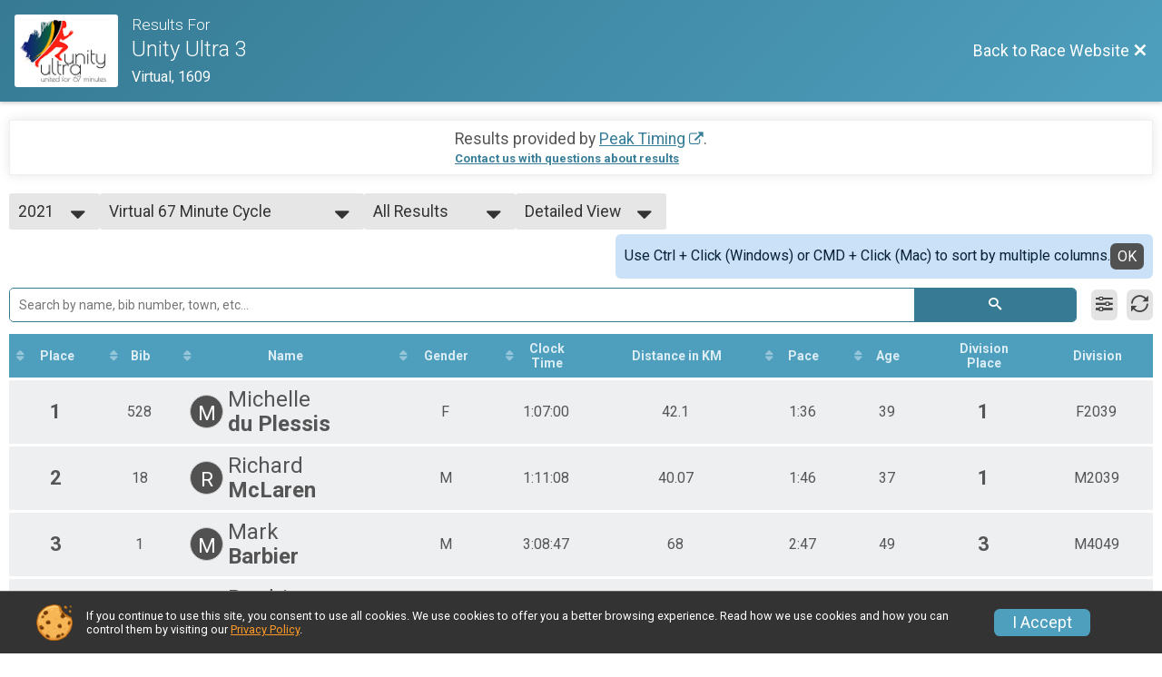

--- FILE ---
content_type: text/html; charset=utf-8
request_url: https://www.google.com/recaptcha/api2/anchor?ar=1&k=6LcdnRATAAAAAA4C48ibTO2oi9ikfu_Avc1VfsZP&co=aHR0cHM6Ly9ydW5zY29yZS5ydW5zaWdudXAuY29tOjQ0Mw..&hl=en&v=PoyoqOPhxBO7pBk68S4YbpHZ&size=normal&anchor-ms=20000&execute-ms=30000&cb=t0xkgctmjerq
body_size: 49127
content:
<!DOCTYPE HTML><html dir="ltr" lang="en"><head><meta http-equiv="Content-Type" content="text/html; charset=UTF-8">
<meta http-equiv="X-UA-Compatible" content="IE=edge">
<title>reCAPTCHA</title>
<style type="text/css">
/* cyrillic-ext */
@font-face {
  font-family: 'Roboto';
  font-style: normal;
  font-weight: 400;
  font-stretch: 100%;
  src: url(//fonts.gstatic.com/s/roboto/v48/KFO7CnqEu92Fr1ME7kSn66aGLdTylUAMa3GUBHMdazTgWw.woff2) format('woff2');
  unicode-range: U+0460-052F, U+1C80-1C8A, U+20B4, U+2DE0-2DFF, U+A640-A69F, U+FE2E-FE2F;
}
/* cyrillic */
@font-face {
  font-family: 'Roboto';
  font-style: normal;
  font-weight: 400;
  font-stretch: 100%;
  src: url(//fonts.gstatic.com/s/roboto/v48/KFO7CnqEu92Fr1ME7kSn66aGLdTylUAMa3iUBHMdazTgWw.woff2) format('woff2');
  unicode-range: U+0301, U+0400-045F, U+0490-0491, U+04B0-04B1, U+2116;
}
/* greek-ext */
@font-face {
  font-family: 'Roboto';
  font-style: normal;
  font-weight: 400;
  font-stretch: 100%;
  src: url(//fonts.gstatic.com/s/roboto/v48/KFO7CnqEu92Fr1ME7kSn66aGLdTylUAMa3CUBHMdazTgWw.woff2) format('woff2');
  unicode-range: U+1F00-1FFF;
}
/* greek */
@font-face {
  font-family: 'Roboto';
  font-style: normal;
  font-weight: 400;
  font-stretch: 100%;
  src: url(//fonts.gstatic.com/s/roboto/v48/KFO7CnqEu92Fr1ME7kSn66aGLdTylUAMa3-UBHMdazTgWw.woff2) format('woff2');
  unicode-range: U+0370-0377, U+037A-037F, U+0384-038A, U+038C, U+038E-03A1, U+03A3-03FF;
}
/* math */
@font-face {
  font-family: 'Roboto';
  font-style: normal;
  font-weight: 400;
  font-stretch: 100%;
  src: url(//fonts.gstatic.com/s/roboto/v48/KFO7CnqEu92Fr1ME7kSn66aGLdTylUAMawCUBHMdazTgWw.woff2) format('woff2');
  unicode-range: U+0302-0303, U+0305, U+0307-0308, U+0310, U+0312, U+0315, U+031A, U+0326-0327, U+032C, U+032F-0330, U+0332-0333, U+0338, U+033A, U+0346, U+034D, U+0391-03A1, U+03A3-03A9, U+03B1-03C9, U+03D1, U+03D5-03D6, U+03F0-03F1, U+03F4-03F5, U+2016-2017, U+2034-2038, U+203C, U+2040, U+2043, U+2047, U+2050, U+2057, U+205F, U+2070-2071, U+2074-208E, U+2090-209C, U+20D0-20DC, U+20E1, U+20E5-20EF, U+2100-2112, U+2114-2115, U+2117-2121, U+2123-214F, U+2190, U+2192, U+2194-21AE, U+21B0-21E5, U+21F1-21F2, U+21F4-2211, U+2213-2214, U+2216-22FF, U+2308-230B, U+2310, U+2319, U+231C-2321, U+2336-237A, U+237C, U+2395, U+239B-23B7, U+23D0, U+23DC-23E1, U+2474-2475, U+25AF, U+25B3, U+25B7, U+25BD, U+25C1, U+25CA, U+25CC, U+25FB, U+266D-266F, U+27C0-27FF, U+2900-2AFF, U+2B0E-2B11, U+2B30-2B4C, U+2BFE, U+3030, U+FF5B, U+FF5D, U+1D400-1D7FF, U+1EE00-1EEFF;
}
/* symbols */
@font-face {
  font-family: 'Roboto';
  font-style: normal;
  font-weight: 400;
  font-stretch: 100%;
  src: url(//fonts.gstatic.com/s/roboto/v48/KFO7CnqEu92Fr1ME7kSn66aGLdTylUAMaxKUBHMdazTgWw.woff2) format('woff2');
  unicode-range: U+0001-000C, U+000E-001F, U+007F-009F, U+20DD-20E0, U+20E2-20E4, U+2150-218F, U+2190, U+2192, U+2194-2199, U+21AF, U+21E6-21F0, U+21F3, U+2218-2219, U+2299, U+22C4-22C6, U+2300-243F, U+2440-244A, U+2460-24FF, U+25A0-27BF, U+2800-28FF, U+2921-2922, U+2981, U+29BF, U+29EB, U+2B00-2BFF, U+4DC0-4DFF, U+FFF9-FFFB, U+10140-1018E, U+10190-1019C, U+101A0, U+101D0-101FD, U+102E0-102FB, U+10E60-10E7E, U+1D2C0-1D2D3, U+1D2E0-1D37F, U+1F000-1F0FF, U+1F100-1F1AD, U+1F1E6-1F1FF, U+1F30D-1F30F, U+1F315, U+1F31C, U+1F31E, U+1F320-1F32C, U+1F336, U+1F378, U+1F37D, U+1F382, U+1F393-1F39F, U+1F3A7-1F3A8, U+1F3AC-1F3AF, U+1F3C2, U+1F3C4-1F3C6, U+1F3CA-1F3CE, U+1F3D4-1F3E0, U+1F3ED, U+1F3F1-1F3F3, U+1F3F5-1F3F7, U+1F408, U+1F415, U+1F41F, U+1F426, U+1F43F, U+1F441-1F442, U+1F444, U+1F446-1F449, U+1F44C-1F44E, U+1F453, U+1F46A, U+1F47D, U+1F4A3, U+1F4B0, U+1F4B3, U+1F4B9, U+1F4BB, U+1F4BF, U+1F4C8-1F4CB, U+1F4D6, U+1F4DA, U+1F4DF, U+1F4E3-1F4E6, U+1F4EA-1F4ED, U+1F4F7, U+1F4F9-1F4FB, U+1F4FD-1F4FE, U+1F503, U+1F507-1F50B, U+1F50D, U+1F512-1F513, U+1F53E-1F54A, U+1F54F-1F5FA, U+1F610, U+1F650-1F67F, U+1F687, U+1F68D, U+1F691, U+1F694, U+1F698, U+1F6AD, U+1F6B2, U+1F6B9-1F6BA, U+1F6BC, U+1F6C6-1F6CF, U+1F6D3-1F6D7, U+1F6E0-1F6EA, U+1F6F0-1F6F3, U+1F6F7-1F6FC, U+1F700-1F7FF, U+1F800-1F80B, U+1F810-1F847, U+1F850-1F859, U+1F860-1F887, U+1F890-1F8AD, U+1F8B0-1F8BB, U+1F8C0-1F8C1, U+1F900-1F90B, U+1F93B, U+1F946, U+1F984, U+1F996, U+1F9E9, U+1FA00-1FA6F, U+1FA70-1FA7C, U+1FA80-1FA89, U+1FA8F-1FAC6, U+1FACE-1FADC, U+1FADF-1FAE9, U+1FAF0-1FAF8, U+1FB00-1FBFF;
}
/* vietnamese */
@font-face {
  font-family: 'Roboto';
  font-style: normal;
  font-weight: 400;
  font-stretch: 100%;
  src: url(//fonts.gstatic.com/s/roboto/v48/KFO7CnqEu92Fr1ME7kSn66aGLdTylUAMa3OUBHMdazTgWw.woff2) format('woff2');
  unicode-range: U+0102-0103, U+0110-0111, U+0128-0129, U+0168-0169, U+01A0-01A1, U+01AF-01B0, U+0300-0301, U+0303-0304, U+0308-0309, U+0323, U+0329, U+1EA0-1EF9, U+20AB;
}
/* latin-ext */
@font-face {
  font-family: 'Roboto';
  font-style: normal;
  font-weight: 400;
  font-stretch: 100%;
  src: url(//fonts.gstatic.com/s/roboto/v48/KFO7CnqEu92Fr1ME7kSn66aGLdTylUAMa3KUBHMdazTgWw.woff2) format('woff2');
  unicode-range: U+0100-02BA, U+02BD-02C5, U+02C7-02CC, U+02CE-02D7, U+02DD-02FF, U+0304, U+0308, U+0329, U+1D00-1DBF, U+1E00-1E9F, U+1EF2-1EFF, U+2020, U+20A0-20AB, U+20AD-20C0, U+2113, U+2C60-2C7F, U+A720-A7FF;
}
/* latin */
@font-face {
  font-family: 'Roboto';
  font-style: normal;
  font-weight: 400;
  font-stretch: 100%;
  src: url(//fonts.gstatic.com/s/roboto/v48/KFO7CnqEu92Fr1ME7kSn66aGLdTylUAMa3yUBHMdazQ.woff2) format('woff2');
  unicode-range: U+0000-00FF, U+0131, U+0152-0153, U+02BB-02BC, U+02C6, U+02DA, U+02DC, U+0304, U+0308, U+0329, U+2000-206F, U+20AC, U+2122, U+2191, U+2193, U+2212, U+2215, U+FEFF, U+FFFD;
}
/* cyrillic-ext */
@font-face {
  font-family: 'Roboto';
  font-style: normal;
  font-weight: 500;
  font-stretch: 100%;
  src: url(//fonts.gstatic.com/s/roboto/v48/KFO7CnqEu92Fr1ME7kSn66aGLdTylUAMa3GUBHMdazTgWw.woff2) format('woff2');
  unicode-range: U+0460-052F, U+1C80-1C8A, U+20B4, U+2DE0-2DFF, U+A640-A69F, U+FE2E-FE2F;
}
/* cyrillic */
@font-face {
  font-family: 'Roboto';
  font-style: normal;
  font-weight: 500;
  font-stretch: 100%;
  src: url(//fonts.gstatic.com/s/roboto/v48/KFO7CnqEu92Fr1ME7kSn66aGLdTylUAMa3iUBHMdazTgWw.woff2) format('woff2');
  unicode-range: U+0301, U+0400-045F, U+0490-0491, U+04B0-04B1, U+2116;
}
/* greek-ext */
@font-face {
  font-family: 'Roboto';
  font-style: normal;
  font-weight: 500;
  font-stretch: 100%;
  src: url(//fonts.gstatic.com/s/roboto/v48/KFO7CnqEu92Fr1ME7kSn66aGLdTylUAMa3CUBHMdazTgWw.woff2) format('woff2');
  unicode-range: U+1F00-1FFF;
}
/* greek */
@font-face {
  font-family: 'Roboto';
  font-style: normal;
  font-weight: 500;
  font-stretch: 100%;
  src: url(//fonts.gstatic.com/s/roboto/v48/KFO7CnqEu92Fr1ME7kSn66aGLdTylUAMa3-UBHMdazTgWw.woff2) format('woff2');
  unicode-range: U+0370-0377, U+037A-037F, U+0384-038A, U+038C, U+038E-03A1, U+03A3-03FF;
}
/* math */
@font-face {
  font-family: 'Roboto';
  font-style: normal;
  font-weight: 500;
  font-stretch: 100%;
  src: url(//fonts.gstatic.com/s/roboto/v48/KFO7CnqEu92Fr1ME7kSn66aGLdTylUAMawCUBHMdazTgWw.woff2) format('woff2');
  unicode-range: U+0302-0303, U+0305, U+0307-0308, U+0310, U+0312, U+0315, U+031A, U+0326-0327, U+032C, U+032F-0330, U+0332-0333, U+0338, U+033A, U+0346, U+034D, U+0391-03A1, U+03A3-03A9, U+03B1-03C9, U+03D1, U+03D5-03D6, U+03F0-03F1, U+03F4-03F5, U+2016-2017, U+2034-2038, U+203C, U+2040, U+2043, U+2047, U+2050, U+2057, U+205F, U+2070-2071, U+2074-208E, U+2090-209C, U+20D0-20DC, U+20E1, U+20E5-20EF, U+2100-2112, U+2114-2115, U+2117-2121, U+2123-214F, U+2190, U+2192, U+2194-21AE, U+21B0-21E5, U+21F1-21F2, U+21F4-2211, U+2213-2214, U+2216-22FF, U+2308-230B, U+2310, U+2319, U+231C-2321, U+2336-237A, U+237C, U+2395, U+239B-23B7, U+23D0, U+23DC-23E1, U+2474-2475, U+25AF, U+25B3, U+25B7, U+25BD, U+25C1, U+25CA, U+25CC, U+25FB, U+266D-266F, U+27C0-27FF, U+2900-2AFF, U+2B0E-2B11, U+2B30-2B4C, U+2BFE, U+3030, U+FF5B, U+FF5D, U+1D400-1D7FF, U+1EE00-1EEFF;
}
/* symbols */
@font-face {
  font-family: 'Roboto';
  font-style: normal;
  font-weight: 500;
  font-stretch: 100%;
  src: url(//fonts.gstatic.com/s/roboto/v48/KFO7CnqEu92Fr1ME7kSn66aGLdTylUAMaxKUBHMdazTgWw.woff2) format('woff2');
  unicode-range: U+0001-000C, U+000E-001F, U+007F-009F, U+20DD-20E0, U+20E2-20E4, U+2150-218F, U+2190, U+2192, U+2194-2199, U+21AF, U+21E6-21F0, U+21F3, U+2218-2219, U+2299, U+22C4-22C6, U+2300-243F, U+2440-244A, U+2460-24FF, U+25A0-27BF, U+2800-28FF, U+2921-2922, U+2981, U+29BF, U+29EB, U+2B00-2BFF, U+4DC0-4DFF, U+FFF9-FFFB, U+10140-1018E, U+10190-1019C, U+101A0, U+101D0-101FD, U+102E0-102FB, U+10E60-10E7E, U+1D2C0-1D2D3, U+1D2E0-1D37F, U+1F000-1F0FF, U+1F100-1F1AD, U+1F1E6-1F1FF, U+1F30D-1F30F, U+1F315, U+1F31C, U+1F31E, U+1F320-1F32C, U+1F336, U+1F378, U+1F37D, U+1F382, U+1F393-1F39F, U+1F3A7-1F3A8, U+1F3AC-1F3AF, U+1F3C2, U+1F3C4-1F3C6, U+1F3CA-1F3CE, U+1F3D4-1F3E0, U+1F3ED, U+1F3F1-1F3F3, U+1F3F5-1F3F7, U+1F408, U+1F415, U+1F41F, U+1F426, U+1F43F, U+1F441-1F442, U+1F444, U+1F446-1F449, U+1F44C-1F44E, U+1F453, U+1F46A, U+1F47D, U+1F4A3, U+1F4B0, U+1F4B3, U+1F4B9, U+1F4BB, U+1F4BF, U+1F4C8-1F4CB, U+1F4D6, U+1F4DA, U+1F4DF, U+1F4E3-1F4E6, U+1F4EA-1F4ED, U+1F4F7, U+1F4F9-1F4FB, U+1F4FD-1F4FE, U+1F503, U+1F507-1F50B, U+1F50D, U+1F512-1F513, U+1F53E-1F54A, U+1F54F-1F5FA, U+1F610, U+1F650-1F67F, U+1F687, U+1F68D, U+1F691, U+1F694, U+1F698, U+1F6AD, U+1F6B2, U+1F6B9-1F6BA, U+1F6BC, U+1F6C6-1F6CF, U+1F6D3-1F6D7, U+1F6E0-1F6EA, U+1F6F0-1F6F3, U+1F6F7-1F6FC, U+1F700-1F7FF, U+1F800-1F80B, U+1F810-1F847, U+1F850-1F859, U+1F860-1F887, U+1F890-1F8AD, U+1F8B0-1F8BB, U+1F8C0-1F8C1, U+1F900-1F90B, U+1F93B, U+1F946, U+1F984, U+1F996, U+1F9E9, U+1FA00-1FA6F, U+1FA70-1FA7C, U+1FA80-1FA89, U+1FA8F-1FAC6, U+1FACE-1FADC, U+1FADF-1FAE9, U+1FAF0-1FAF8, U+1FB00-1FBFF;
}
/* vietnamese */
@font-face {
  font-family: 'Roboto';
  font-style: normal;
  font-weight: 500;
  font-stretch: 100%;
  src: url(//fonts.gstatic.com/s/roboto/v48/KFO7CnqEu92Fr1ME7kSn66aGLdTylUAMa3OUBHMdazTgWw.woff2) format('woff2');
  unicode-range: U+0102-0103, U+0110-0111, U+0128-0129, U+0168-0169, U+01A0-01A1, U+01AF-01B0, U+0300-0301, U+0303-0304, U+0308-0309, U+0323, U+0329, U+1EA0-1EF9, U+20AB;
}
/* latin-ext */
@font-face {
  font-family: 'Roboto';
  font-style: normal;
  font-weight: 500;
  font-stretch: 100%;
  src: url(//fonts.gstatic.com/s/roboto/v48/KFO7CnqEu92Fr1ME7kSn66aGLdTylUAMa3KUBHMdazTgWw.woff2) format('woff2');
  unicode-range: U+0100-02BA, U+02BD-02C5, U+02C7-02CC, U+02CE-02D7, U+02DD-02FF, U+0304, U+0308, U+0329, U+1D00-1DBF, U+1E00-1E9F, U+1EF2-1EFF, U+2020, U+20A0-20AB, U+20AD-20C0, U+2113, U+2C60-2C7F, U+A720-A7FF;
}
/* latin */
@font-face {
  font-family: 'Roboto';
  font-style: normal;
  font-weight: 500;
  font-stretch: 100%;
  src: url(//fonts.gstatic.com/s/roboto/v48/KFO7CnqEu92Fr1ME7kSn66aGLdTylUAMa3yUBHMdazQ.woff2) format('woff2');
  unicode-range: U+0000-00FF, U+0131, U+0152-0153, U+02BB-02BC, U+02C6, U+02DA, U+02DC, U+0304, U+0308, U+0329, U+2000-206F, U+20AC, U+2122, U+2191, U+2193, U+2212, U+2215, U+FEFF, U+FFFD;
}
/* cyrillic-ext */
@font-face {
  font-family: 'Roboto';
  font-style: normal;
  font-weight: 900;
  font-stretch: 100%;
  src: url(//fonts.gstatic.com/s/roboto/v48/KFO7CnqEu92Fr1ME7kSn66aGLdTylUAMa3GUBHMdazTgWw.woff2) format('woff2');
  unicode-range: U+0460-052F, U+1C80-1C8A, U+20B4, U+2DE0-2DFF, U+A640-A69F, U+FE2E-FE2F;
}
/* cyrillic */
@font-face {
  font-family: 'Roboto';
  font-style: normal;
  font-weight: 900;
  font-stretch: 100%;
  src: url(//fonts.gstatic.com/s/roboto/v48/KFO7CnqEu92Fr1ME7kSn66aGLdTylUAMa3iUBHMdazTgWw.woff2) format('woff2');
  unicode-range: U+0301, U+0400-045F, U+0490-0491, U+04B0-04B1, U+2116;
}
/* greek-ext */
@font-face {
  font-family: 'Roboto';
  font-style: normal;
  font-weight: 900;
  font-stretch: 100%;
  src: url(//fonts.gstatic.com/s/roboto/v48/KFO7CnqEu92Fr1ME7kSn66aGLdTylUAMa3CUBHMdazTgWw.woff2) format('woff2');
  unicode-range: U+1F00-1FFF;
}
/* greek */
@font-face {
  font-family: 'Roboto';
  font-style: normal;
  font-weight: 900;
  font-stretch: 100%;
  src: url(//fonts.gstatic.com/s/roboto/v48/KFO7CnqEu92Fr1ME7kSn66aGLdTylUAMa3-UBHMdazTgWw.woff2) format('woff2');
  unicode-range: U+0370-0377, U+037A-037F, U+0384-038A, U+038C, U+038E-03A1, U+03A3-03FF;
}
/* math */
@font-face {
  font-family: 'Roboto';
  font-style: normal;
  font-weight: 900;
  font-stretch: 100%;
  src: url(//fonts.gstatic.com/s/roboto/v48/KFO7CnqEu92Fr1ME7kSn66aGLdTylUAMawCUBHMdazTgWw.woff2) format('woff2');
  unicode-range: U+0302-0303, U+0305, U+0307-0308, U+0310, U+0312, U+0315, U+031A, U+0326-0327, U+032C, U+032F-0330, U+0332-0333, U+0338, U+033A, U+0346, U+034D, U+0391-03A1, U+03A3-03A9, U+03B1-03C9, U+03D1, U+03D5-03D6, U+03F0-03F1, U+03F4-03F5, U+2016-2017, U+2034-2038, U+203C, U+2040, U+2043, U+2047, U+2050, U+2057, U+205F, U+2070-2071, U+2074-208E, U+2090-209C, U+20D0-20DC, U+20E1, U+20E5-20EF, U+2100-2112, U+2114-2115, U+2117-2121, U+2123-214F, U+2190, U+2192, U+2194-21AE, U+21B0-21E5, U+21F1-21F2, U+21F4-2211, U+2213-2214, U+2216-22FF, U+2308-230B, U+2310, U+2319, U+231C-2321, U+2336-237A, U+237C, U+2395, U+239B-23B7, U+23D0, U+23DC-23E1, U+2474-2475, U+25AF, U+25B3, U+25B7, U+25BD, U+25C1, U+25CA, U+25CC, U+25FB, U+266D-266F, U+27C0-27FF, U+2900-2AFF, U+2B0E-2B11, U+2B30-2B4C, U+2BFE, U+3030, U+FF5B, U+FF5D, U+1D400-1D7FF, U+1EE00-1EEFF;
}
/* symbols */
@font-face {
  font-family: 'Roboto';
  font-style: normal;
  font-weight: 900;
  font-stretch: 100%;
  src: url(//fonts.gstatic.com/s/roboto/v48/KFO7CnqEu92Fr1ME7kSn66aGLdTylUAMaxKUBHMdazTgWw.woff2) format('woff2');
  unicode-range: U+0001-000C, U+000E-001F, U+007F-009F, U+20DD-20E0, U+20E2-20E4, U+2150-218F, U+2190, U+2192, U+2194-2199, U+21AF, U+21E6-21F0, U+21F3, U+2218-2219, U+2299, U+22C4-22C6, U+2300-243F, U+2440-244A, U+2460-24FF, U+25A0-27BF, U+2800-28FF, U+2921-2922, U+2981, U+29BF, U+29EB, U+2B00-2BFF, U+4DC0-4DFF, U+FFF9-FFFB, U+10140-1018E, U+10190-1019C, U+101A0, U+101D0-101FD, U+102E0-102FB, U+10E60-10E7E, U+1D2C0-1D2D3, U+1D2E0-1D37F, U+1F000-1F0FF, U+1F100-1F1AD, U+1F1E6-1F1FF, U+1F30D-1F30F, U+1F315, U+1F31C, U+1F31E, U+1F320-1F32C, U+1F336, U+1F378, U+1F37D, U+1F382, U+1F393-1F39F, U+1F3A7-1F3A8, U+1F3AC-1F3AF, U+1F3C2, U+1F3C4-1F3C6, U+1F3CA-1F3CE, U+1F3D4-1F3E0, U+1F3ED, U+1F3F1-1F3F3, U+1F3F5-1F3F7, U+1F408, U+1F415, U+1F41F, U+1F426, U+1F43F, U+1F441-1F442, U+1F444, U+1F446-1F449, U+1F44C-1F44E, U+1F453, U+1F46A, U+1F47D, U+1F4A3, U+1F4B0, U+1F4B3, U+1F4B9, U+1F4BB, U+1F4BF, U+1F4C8-1F4CB, U+1F4D6, U+1F4DA, U+1F4DF, U+1F4E3-1F4E6, U+1F4EA-1F4ED, U+1F4F7, U+1F4F9-1F4FB, U+1F4FD-1F4FE, U+1F503, U+1F507-1F50B, U+1F50D, U+1F512-1F513, U+1F53E-1F54A, U+1F54F-1F5FA, U+1F610, U+1F650-1F67F, U+1F687, U+1F68D, U+1F691, U+1F694, U+1F698, U+1F6AD, U+1F6B2, U+1F6B9-1F6BA, U+1F6BC, U+1F6C6-1F6CF, U+1F6D3-1F6D7, U+1F6E0-1F6EA, U+1F6F0-1F6F3, U+1F6F7-1F6FC, U+1F700-1F7FF, U+1F800-1F80B, U+1F810-1F847, U+1F850-1F859, U+1F860-1F887, U+1F890-1F8AD, U+1F8B0-1F8BB, U+1F8C0-1F8C1, U+1F900-1F90B, U+1F93B, U+1F946, U+1F984, U+1F996, U+1F9E9, U+1FA00-1FA6F, U+1FA70-1FA7C, U+1FA80-1FA89, U+1FA8F-1FAC6, U+1FACE-1FADC, U+1FADF-1FAE9, U+1FAF0-1FAF8, U+1FB00-1FBFF;
}
/* vietnamese */
@font-face {
  font-family: 'Roboto';
  font-style: normal;
  font-weight: 900;
  font-stretch: 100%;
  src: url(//fonts.gstatic.com/s/roboto/v48/KFO7CnqEu92Fr1ME7kSn66aGLdTylUAMa3OUBHMdazTgWw.woff2) format('woff2');
  unicode-range: U+0102-0103, U+0110-0111, U+0128-0129, U+0168-0169, U+01A0-01A1, U+01AF-01B0, U+0300-0301, U+0303-0304, U+0308-0309, U+0323, U+0329, U+1EA0-1EF9, U+20AB;
}
/* latin-ext */
@font-face {
  font-family: 'Roboto';
  font-style: normal;
  font-weight: 900;
  font-stretch: 100%;
  src: url(//fonts.gstatic.com/s/roboto/v48/KFO7CnqEu92Fr1ME7kSn66aGLdTylUAMa3KUBHMdazTgWw.woff2) format('woff2');
  unicode-range: U+0100-02BA, U+02BD-02C5, U+02C7-02CC, U+02CE-02D7, U+02DD-02FF, U+0304, U+0308, U+0329, U+1D00-1DBF, U+1E00-1E9F, U+1EF2-1EFF, U+2020, U+20A0-20AB, U+20AD-20C0, U+2113, U+2C60-2C7F, U+A720-A7FF;
}
/* latin */
@font-face {
  font-family: 'Roboto';
  font-style: normal;
  font-weight: 900;
  font-stretch: 100%;
  src: url(//fonts.gstatic.com/s/roboto/v48/KFO7CnqEu92Fr1ME7kSn66aGLdTylUAMa3yUBHMdazQ.woff2) format('woff2');
  unicode-range: U+0000-00FF, U+0131, U+0152-0153, U+02BB-02BC, U+02C6, U+02DA, U+02DC, U+0304, U+0308, U+0329, U+2000-206F, U+20AC, U+2122, U+2191, U+2193, U+2212, U+2215, U+FEFF, U+FFFD;
}

</style>
<link rel="stylesheet" type="text/css" href="https://www.gstatic.com/recaptcha/releases/PoyoqOPhxBO7pBk68S4YbpHZ/styles__ltr.css">
<script nonce="CnPTEVWYL1ky0Z3wNs6Awg" type="text/javascript">window['__recaptcha_api'] = 'https://www.google.com/recaptcha/api2/';</script>
<script type="text/javascript" src="https://www.gstatic.com/recaptcha/releases/PoyoqOPhxBO7pBk68S4YbpHZ/recaptcha__en.js" nonce="CnPTEVWYL1ky0Z3wNs6Awg">
      
    </script></head>
<body><div id="rc-anchor-alert" class="rc-anchor-alert"></div>
<input type="hidden" id="recaptcha-token" value="[base64]">
<script type="text/javascript" nonce="CnPTEVWYL1ky0Z3wNs6Awg">
      recaptcha.anchor.Main.init("[\x22ainput\x22,[\x22bgdata\x22,\x22\x22,\[base64]/[base64]/[base64]/bmV3IHJbeF0oY1swXSk6RT09Mj9uZXcgclt4XShjWzBdLGNbMV0pOkU9PTM/bmV3IHJbeF0oY1swXSxjWzFdLGNbMl0pOkU9PTQ/[base64]/[base64]/[base64]/[base64]/[base64]/[base64]/[base64]/[base64]\x22,\[base64]\\u003d\x22,\x22w75hwqfDlsOaS8OXw5rDksOUYMOvcMOaY8KwwojDvHDDrBUTWh8RwoXCl8K/[base64]/w5Mxw6tbwqLChBHCn8KBw60iwohqHcOdDznCrjlpwp7CnMOywqvCjzDCk30kbsK5XcK4OsOtTsKfH0HCoCMdNwQwZWjDrS9GwoLCo8O6XcK3w5AOesOIJ8KNE8KTc0ZyTxhrKSHDoXwTwrBJw6XDnlVOS8Kzw5nDmcO1BcK4w55PG0EwJ8O/wp/Cvi7DpD7CtcOoeUNvwp4NwpZTd8KsejzCiMOOw77CoBHCp0pyw4nDjknDsh7CgRVrwpvDr8OowoIWw6kFasKIKGrCvcKQAMOhwqjDqQkQwrnDisKBAQ8MRMOhBkwNQMOPT3XDl8KYw7HDrGtEJQoOw7/CusOZw4RfwqPDnlrClCh/w7zCmRlQwrgqZiUlVG/Ck8K/w7HClcKuw7IXHDHCpwJQwolhLMKhc8K1wqjCkBQFURDCi27DlmcJw6k4w5nDqCtzYntRBcKww4pMw65SwrIYw4HDrSDCrS3ClsKKwq/DiCg/ZsK2wqvDjxkufMO7w47DisK9w6vDolrCu1NUa8O1FcKnN8Khw4fDn8KhDxl4wrXCpsO/[base64]/[base64]/[base64]/DqMKJwrDDl8KFwrTDhgJcw4/[base64]/[base64]/ClQbCgBHCpUlCL8KQOMKhYMODHMO2U8KOw7VcL11mGxfCgcOISh/DksK9w73DkT3CjcOAw6FWeS/Dh0bCgHxPwqQffMKnY8O6wpN1eXQzdMKIwqd0KsKYZT3DqgPDnDcNIxJjRsKUwqlaecKbwoZlwp5Dw4DCgmVcwpFXdT3DgcODYcO4OizDhydVNkDDnX3CpsOJdcOvHRMma1nDl8OLwozCtiHCt3wTwrzCoQfCuMKIw6/[base64]/[base64]/w4LChmfDsMKObcOyDGY/E8KXHcKGwqXDjVLCnsONJMKGbSXCgcKdwq7DqsK7LjHCj8OoWsKfwr9OwoLCp8OBwpXCjcOtYB/CslHCssK4w5IWw5vCu8OwE29WKEAVw6rCq3IdISLCrAZawq/DksOmw74oC8ORw4oGwppHwoM4SzXDkcKqwrN1bsK7wqYEecK0wrZPwpXCpiJLf8KuwrzCkMO1w7xpwrfCpTrCjWUmKxA8QmXDtsK/w7Zvd286wq3DvMK2w6/CpmXCocOafHM7wqrDukwrFsKQwpfDu8OjW8OyAMKHwqzDvU5DM03DhRTDj8OwwrvDm3XCo8OKPBXCmsKDw5wKUnPCtUPDpxrDpgrCoDU2w4XDgHt9TDYDVMKTcwUDewzCjMKGWWZVZcOjLcK4wr0ow5JnbsKpXFAPwq/Cs8KPMT3DtcKQN8KNw6JVwp0LfiRCwrXCug3DmUVkw6p/w5kxM8K1wrdaciXCsMOIbHQQw4PDs8KJw7HDs8OxwozDnlPDmBzCknrDi0nCkcKUdGzCnHUJIMKTw7R2wrLCuUfDkcKyFmLDv2fDjcOEX8OvGMKHwp/DhGQHwrghwpVBVcO3woh6w63Dt3PDi8OoF2jCploxY8KLT1jChg1jK3lLGMKowrXCh8O2w5VPFFvCkMKKXCNGw504C0bDry/ClMKdYsKeWMOJaMKyw67CiALDqgzCucKWw4IawotUA8KVwp7ChDnDhVbDgV3DnE/DqnvDg1/DkiRyRXvDpnsdbxQAKcKnTmjDg8OHwr7Cv8KUwrh1w4opw53DrUnCtVV7dsOXOxUyKizCiMO9V0fDosOUw63CvD5AOUTCrcK0wptiU8KEwpRcwppxPcOCLUsuMMO1wqhJWUE/wqptVsKwwrAEwpFTNcOeUBLDmcO/[base64]/CgcOUVyJmw6XCrXLCrsOqOcKLcAYvGwPCpcKaw6LDtjXCsX/DtcKfwq1FFcO9wrTChhDCuxI+w5lDDcKew7nClMK2w7fCusOkJibDpMOEBxzCnQ5DIsK8wrItakVwGBQDw55Ew6IWRkQZwonCp8OxZH3DqD8GVMKScwfDoMOyfsKAwrZwKH/[base64]/DnMKzKsK0VsOONVvCsMKqwq7DkxR5woDDisKOGsOdw5saVsOuw4/Clgl2HwY/woAzFGDDsRFIwqzClMOmwrB+wobCksOgwpzCssK4LGvColHCtDnDncKcw6RKRcKaeMKBw7RCeUzDmXDCkUprwqZHKmXCncKCw4fDnSgBPgdSwqxFwoB4wqpkPxDComrDvH5Dw6wiwrkYw45xw5DDoXXDn8KJwrLDvcKuUwMcw43CmCzDjMKWw7nCmyDCpEcKbHlSw5/DkRDDiSh9AMOfd8O5w4UkFMO4wpXCksKJI8KZKHolb15cRMKeM8KMwq51BkjCj8Oswq8OMSEiw642VSjCqEjDlkkXw6DDtMK7GAfCpSETXcODecOzw4zDkS0Xw5BKw5/CpwR/SsOUwpzChcOIwp3CpMKrwoFgMsKrwpw3woDDoSFQBW0mMsKMwrvDtsOmwo3Cn8OFLW9ZWAlEEMODw4t2w6tywoTDlMOJw5TCiW9qw7RHwrPDpsOpwprChsK/NDM+w5UMDSBjwoLDqQU4wpVGwqvCgsK1wphJZHw5VcOjw4lZwqIWRRFJZMKew54/ewcYQUvChVbDqVsNw4jDnG7DncODH3hkWsK8wojDoQHCnlkULxzDn8Kxwr4XwrtNGsK4w5/DkMKNwofDjcO9wp/ChsKIC8OZwrfCuy3CocKJwrhWR8KpInBCwoDCk8OLw7nCry7DrGFYw5vDqnEawqVfw6DCpcOwaD7CkMODwoJpwpjCgVs+VxXCiE/Dn8K2wrHCh8OlEcK4w5RxB8KGw4LCkcO1YB3Drg7DrnB7w4jDuCrCssKJPBt5HUDCicOhZsK9XQbCgDbCkMOuwoU4w7/CoxXDnTZzw6rCvz3Csi/DnMOnAMKQwrbDsHI6AjbDoEcRGcONSsOGdwAzH0XDj1YBTFbClhEMw5FcwqHDtMO8RMOjwr7CosKFwrTDonZ2ccKNRm/CiiUzw4HDmsKzXGILSsKswpQZwrMEJDPDhsKYccK/[base64]/w5/CkW7DncK7VsK7wociwqPCpMKFf8O5bMK8wqJUe0XCnj1zOMKsfcOYBMKCwoAPMTPCgsOsUMKTw6jDuMODwrIgDVJGw6nDisOcEsORwo1yRVjDlV/CpsKAR8KtHU83wrrCusKSw45jQ8KEwrYfPMOrw74QLcK+w68aX8K1WG0BwoVEw4vCl8KPwoLCgcKtTMO8wpzCj393w7jClV7CuMKQXcKTK8OCw5U9JMK/CMKkw7IxUMOEw7/DrsK4Z1ghw5BUEMOMw4htw51mw7bDvxbCnVbCjcONwqbCosKnwqzCnC7CusKow6zCvcOPR8OnHUYkJWpDcFvCjnQsw6HCvVLCvsOIKgdRK8KVblHCph/[base64]/CtcKsOnfCrAkHG8O7w7hcwrsqwql4wpbCpcKZbgrDt8KpwqvDtG/CvcK6W8OKwrp1w7TDiEXCt8KYAMKbGWZ9T8OBwqzDmHETSsKWdcKWwoJYfMKpIhYkbcODPMOdwpLDhT0dbk0Ow5DCmsK2RXTDscOXw7XDrUfCtVDDpFfCsDgww5rCkMKqw5HCsC8EUDBhwp59O8KLwqhWw67DohbCnlDDgXpgDTzCo8Kuw5DDn8OoVy/Dg2fCtXnDuwTCgMKqTMKMKcOywpRiMsKMw5JQeMKrwoxuYcK0w4p2eil9cjTDq8O3EzDDlwLDsXTChV7DkHEyGcKkbBRPw5jDp8Kpw79NwrlNT8OnXy/DoRHCtMKww6pHG0HDtMOuwpk6cMO1w5HDrcKkSMOgwonCkyoPwo7Dr2Vff8KpwrnCosKJN8KVAMKOw4MAd8Oew4dZJ8K/[base64]/DpQ9xLcKSR0BTw7bChcKTb8KccSZRw7kiIEnCpcO1UznDnwlswrPCh8KLw6wewofDqMKfTsOXRFrDq0XCmsOJw7nCnTsdwo7DvMKWwovDghoNwod6w5kjeMKUH8K+w5vDtWlvwokowrfCtnQJwo7DiMOXUSLDhMKNfMOCBBscJlvCiCB7wr/[base64]/CiMOOwpvDjsOkwpFHL1XDrMObK1vDiwJGZUhQGcKJBMK2I8Kaw7zClBPDgcO3w5PDukA3MQ5Ew6bDvcKwIMOsa8K9woURwr7Co8KzJcKDwocvwq3DqDQAQS9tw6fCtksvLMKqw6kMwoPCn8OlegABAsOxZnbCgFzDjcKwDsKlEUTCvMO/wqLClQHCtMO7NUQOw7cvWwLClWM9w6Z/[base64]/cMOqw7UjDRTDomzCtsKXCsOcFcKDK8KIw5XCj8Kjw4Aww4DDu3Epw6nDkDfDqndBw407M8KZLi7CgMO8wrDDs8O2Q8KpUcKVC2Fsw7FqwoZTFMOTw63Dh2jDrgwGKMK2DsKswqvCuMKCwq/CisODwp/CuMKlZMOqLV0JA8K6djfDv8Oow60SSQwVEFfDnsKzwoPDv21Dw6tlwrRRRSTCt8K2wo3Ct8KfwrtiC8KHwrLDmlTDuMKjADsrwpTDgEZXA8OVw4Yjw78gecKGfAtkHFZBw7pQwovCmiogw7zCrsKdIk/[base64]/[base64]/diHCphsNwrNEw6MhwqXCpTTDrTXDnMKtF8OmwogfwrvCtMKZw6DDom5EfsKZB8KNw4jCu8OHCxdLJ3vCjS0GwpfDnzoPw4DCmRfCpVd/w4w5OkLCjcOvw4Auw7/DpRdnGcOaWsK3GMO8VyZaHMOvbsKZw693VVvDhETCpsOYXHcYETlkwrgYD8Kiw7BMw6rCr1Maw6rDiDDCv8O3w6nCsV7DiynClERPwp7Dg280ZsONfn7CrgbDmcK8w7QDEA1+w4MeD8OsLcOOHkpPaB/CpFzDmcKMKMOMc8OnYE3DlMKTb8OgMXDChU/[base64]/Dl8O6wrt8N8KjTMO8wq/DmSDCskfDhX5GaQ4OOmjCscK8H8O6BUtSFhDDjSFRVDwDw40KeUvDjgIJB0LCtnJ+wo9SwpRbHsOJZ8OSwo/DiMOffMKVw6AVLy49R8KfwrLDsMOpwoZYw4kkw6LDisKCbcOfwrADY8KdwqQyw5PCpcOTw51YIsK7JcOlYMOXw5xCwqtjw5Bdw4nCtCobw5nDu8Kkw7dXA8KOKwfCh8KXSj/CoHHDv8OBwqLDiwUuw5jCn8O0asOaVsOewpAOe3h1w53CgsO0woJMahTDqcKVwp7DhjsTw7/CtMOffAPDmsOhJQzCr8O/bTDDqkk9wrjDqwzDompXw7lIZ8K9G2Z5wofDmMOVw47Dt8OKw7XCsDtpPsKCw4rCrsKWNEwmw6nDqGBGw6LDmFFGwofDvcOaTkDDk3PChsK5H1x9w6LCtMOow6QPwrLCksOYwopTw7XCjMK7JUl/QQlIDsKPw7vDsHkQw7AVEXrCsMO3aMOTNcOgUlxww4TDkSNew6/[base64]/[base64]/[base64]/[base64]/w49FwrHDskFdRGjCnMOOEVVowqfCo8OtEQojw63CuUbCqCg4HijCrUoAMTjCs0vCvWRjDGXCg8O6w73CnhbClTUAHMOIw6w0E8ODwrgtw4LClcO+HSdmworDvWzCuhLDh0rCkBorS8KPNcOKwqoEw53DjAltw7TCi8KAw77CngjCuEhsZw/[base64]/FcO3BmUzZnDCqMKBwrhqWW/DicOywqrDhsK+w7hbw5bDo8OHw4/Cjl/[base64]/w6tEKcOSOVVawobDhMOww7PCoMKkbAHDhSjDqiHDmwfCncKRJMOwMBXDicOqXcKcw75QOQzDpw3DhTfCqzAdwo7DthVEwrTCpcKuwrBHw7QoNwDDpsKEwrF/FFQSKsKVwqbDksKCeMOYH8Kywoc1GcOIw4HDmMKrFgZVw5fCsj9nKQhjwrrCgMOjKsOBT0/ChHluwq5cGHbDuMKhw4l/ITZEC8OywqRNeMKUDsKdwpxmw7hmZSLCo15zwqrCkMKaAEgaw744wo8xfMK/w6fCp0rDpsOZdcOKw5jCqAVaAB3Dq8OCwqTCvEnDuzU4w411PjLCosOnwqphWcO8aMOkGGNJwpDDkFY2w4pmUE/CiMOMLGBnwo93w6PDpMKEw5AOw63Ct8O+VMO6wpg1bgJ0ThB8VcOwMMOCwr8Ywowkw7dBaMO3PTdtECA5w5rDrRXDocOhFS8/VGEdw5bCrllYRn5TIEzDrlfDjAMIeEM2w6zCmFvCiQJQJWkLUVUnG8K2wokNVCXCisKDwqMBwrsOS8OhB8KbFQMUJ8OmwoB8woBQw5vDvMKNTsOQSG/DmcOzDsKswr7CtxlEw5nDtBHCnjTCscOMw5jDqcOJwooiw680Ayo4wpMtWDR8wqXDkMO3MMKJw7fCk8KNw50iNMKvDBhWw6IJD8Kyw4kZwpprU8K0wrFbw7JWw4DCs8K/NhvDu2jCg8OUw7rCryI5A8O0w4nDnhBIGErDkUQpw44BV8O6w4VgAVLDpcKCDxoSw5MgN8Olw6/DjcKxL8KwUMOqw5/CpcKlVCVgwpo6WMK7RMOdwqDDlVHCu8OIwobCrwU4YcOAKjjCix0Iw59hdm1xwr/CuhBpwq/CvsOgw6xrR8Kwwo/[base64]/DvcKWw5taSSHDrgvCuMO+w5tgw6bDv8ODw5PCghnChcKSwrPDncOhw642MR/Cs2rDlw4fM0zDiWofw75mw6PCv3rCqGTCssKJwrfCoQQIwq7CucK8wrsmSsOvwp1iNFTChUF9ccKxw4NWw5rCksOFwozDnMOEHmzDm8OkwqvChD/DhsKHYcKnw4nClMKfwr/CshMaI8KIb25vwrpfwqhFwoIVw5x7w5jCj201DcOewox8w4tSNGEswpHDpg3DksKhwrPCigPDlsOrw5XDkcO9ZUlgaGdxK2shMsOSw5PDhsOtw4NpIgYJGMKUwqh6a0/[base64]/[base64]/DpcKYNmMEVEbDvmvCvkUMSWBXdnjCnRTDgF7DscOIXEwrXcKewo/[base64]/CnMKpbMOXezhJZMOOCGjCiAMfw7XDu3TDlH7CvX3DqyLCtGY8wrjCpjrDn8OhHR8wNMORwroUw79nw6/[base64]/[base64]/[base64]/DjMOxfzjDrmnDhCgoeMOfw7Q/wp5Twp1ew4xswpUxw5dQNkkHwoBPwrJuRFLDvcK5DcKGR8KMFMKjdcO1UE3DuSwDw7JPRgnCmMK9CVoMScKWXW/CoMOUbsKRwq7DmsKmGyjDscKrXTDCocK7w4bCusOEwpAzQ8KYwqAbPCXCo3fCpxzCr8KWYMKuLcKad1p4w7jDjR19wqXCkAJrX8Ouw6w6K2gKwrnCj8OvR8KedAggVSjDr8Oyw548w5vDgjXDkGvCti/CpHlKwp/Cs8Ouw6shCcOUw43Cv8Kdw58SVcKKwovCgsKaE8KRR8OkwqZiKyRcwp/[base64]/w6TCmsKPwp9uMMKKZcONBS/CucKNw4lHw6g5KDtlYMOnw70hw5x2w4QWTcKSw4ojwrNYGcOPDcORw7gmwp7CoFDCt8K1w4jCt8OJSS9if8ORSmrCtcK4w74ywqHClsOSS8K9woTCrcKWwoI8RcKLwpchRDzDtSgIZ8K2w47Dg8Ozw5kVQ2XDrg/DiMOFQ37DpjJSasKXJiPDp8O/UMOkM8OewoRiMcOZw7HCp8KBwp/DjSRjIAvDsycMw7Vhw7QsR8O+wpfDs8KqwqAQw7bCvDstw5nCnMK4worDqTNWwpJZw4RbX8O/wpTCmizCtHXCvcOtZ8KMw4zDjcKpJ8OVwo3Cu8KnwoQkw7cSZ1zDvsOeIH1pw5PCosO3wqXCt8KJwotLw7LDlMO2wpohw53CmsOXwqLClcOreDcVaSrDm8KlPMKTYjXDmQU1PXzCjQt0w7/CiTDCk8OiwoI+wro1c1t5X8Krw40JI0VSwozChG45w5zDrcOOeiEowqURw6vDlMOuAsOKw63DnE0tw6XDuMKkPE3CpsKnw7PCpjQDBUV6w4JDL8KRVX7DoQ3DhsKbBMKUK8OjwqDDrS/[base64]/bC3CuikSSMK0w4DDhmtTE8KcW0A9CMOBHB1Iw77CnMKkEBHCncOdwpXDmlBVwr3DgMOGwrEww5DDlsKAGcOBTgtIwr7CjT3Dvn08woPCgTFZw47DpcKsd0hEbMOrJklkd27CucO7fsKYwoPDm8O7enA/wqpLO8KkCsO/CcOJPsOAGcKTwqPDssOuNXfCl0oFw4PCtsO9XsOcwp1Xw6DDmcORHBFQU8O1w7vCvcO5cSovDcOVwpMiw6PDgGTCisK5wrZBWMOUeMOUJ8O4wqnCpMOFAXFywpRvw7YdwqTDkwnCpsKOTcK+w4PDpnkew7BIw552wpdEw6HDrGbDqinCnWldwr/CkMOpwrvCikjCpsOgw6rDvEvCuDTChgrDpMOuXE7DvTzDpcOPwpDCmsKKFcKqX8KCL8OWGsOuw6jCjcOJw4/Cvl8/[base64]/[base64]/XsKJw57CmcKAwrI5TlnDjsKYwpLCpMKTGAtJw4TDqcKjNWXCpMOrwqTDhsO9w4XChMObw682w5vCocKie8OCSsO8B1TDvA7Cu8KDQXLCvMOiwpHCsMOMFVVAM1Q2wqh4wrpjw7xFwr5SEVfCrH/CjTXDmmxwTcO/E3sYw5Asw4DDizbCh8Krwot+F8OkVATDv0TCgcKyCQ/CsH3CiUY6V8OuBU8EVw/DtMKfw4ZJwrYLVMKpw4XCkFHCnMOCw78vwr/DrknDthFiTRPCkg8lUsK8M8KZJMONUcOTO8OeamXDmcO7HcOQw6XCj8KlPsKwwqRkXTfDoFPDgyLDj8OfwqpqcVTCmC/Dn3pOwqgGw5VBwrFMME5RwrMTBMOVw5EDwodzAwLCksODw63DnsKnwqwGR1zDmA8+PsOgXsKow5INwrPDsMOUF8OEw5XDhVLDuxvCgAzCtETDgMKOC2XDrTdteljCgcOvwrzDn8KnwqXCksO/[base64]/[base64]/[base64]/[base64]/DgQZ3VMKdCB1Ran7DhMKtdxUNwp7DrMKgZcOXw7/CtGkKOcK1PMKOw7XCgS0VeHfCoQZjXMO6OcKQw6t8NT7CtcK9DTtnAlt/fGFNDsKvYmXDk2/CqVsNwoDCi35qwp0BwpDCtEvDuBFRMzrDvMOATk/DoVc5wp7DkCzCpcONS8KQMwpbw7fDnErCn2p/[base64]/DvcOQwqteCsKwfMOVw7bChC/Ct8K3wot2GcKjQwxlw719w5UAMsOyIjU5w6w0DcOpRcOgXiXCnGBkEsK1PGDCqDdKB8OLZMO3wrB1FcO+VMONYMOBwp8TeSYrRyPCgkvCiA3CkXM1A0DDv8KnwrfDusO9JRTCpWDCpcOew6/DoRfDssOMw6lTUC3CvlFEGFzChcKKVSBQwqHCq8K8eBBpQsKzaHzDvMKLQ2XDssKWw7NgHGBhD8ORZsKsTxx5CEnDmCTCnDxMw7TDjsKPwqsffijCvntHP8KWw4LCohLColnCicKCbMKGwoIYWsKHI3MRw4xrBsOjB0B/wrnCoDptXEBiwqzDqHYrw58ww68kJ1cuQcO8w5lnw7A3dsK2w5kbaMKiA8KzLjXDrsObQiB8w7zCn8OBfhkNLwzDn8OVw5hdVRobw5w9wqjDoMKFKMONwr4ewpbDrH/[base64]/Do2rCvXYvX8OJw70Wwr1Zwph/[base64]/[base64]/IcOzwo3ChsOkLFXCgUvCkD7Dvl/CtB4Iw7xTXMK6ZMO8w5cGVcKtwqvCq8KCw74ON37Dk8O1OB1qB8OUTcOjcznCqW3Cj8KTw54lNkrCnhs9wo4WBcKwK3tsw6bCnMO3FcO0wqPCkwYEEsKODCoCccOuATbDosK6NEfDvsKaw7ZYSsKYwrPDiMOzNyQCOCnCmlFxYsKMZhjCocO/wobCosO2PMK7w4FuTsKVccKaVDFOBj3DgQtBw6Inw4bDiMOHLMKFbMOORn96ZUfDpSADwq7DvWjDrAdmU0Azw497QsOhw65cWVjCu8O1TcKFZ8O/H8KcQiFmYTrDgU7Dq8OgU8KgccOWw7rCpgzCvcOTQDY4BE/DhcKBQRcQFksafcK4wpjDlB3CnGvDnRwcwpQ9wqfDqlzCjTthVcO3wqbDsB3Co8K/bDPDgCt2w67CmMOWwrpmwqEGBcOgwpLCjsORD0loQg/CuzIRwrE/[base64]/wqV6fMK7cQl+B8KsBhZFw6pmLcOfLDdQVsOewqsFPMOrTj3CjmZGw7hzwoDDisOww5fChCvClsKbI8OhwrbClMKqWwbDs8K4wqTDjRTCvmczw63DkEUjw6NSJR/CjMKAw4rDuHPDkm3CnMOAw55Kw5scwrU/w7gLw4DDkjJsU8OTRsO1wrvCnC5ww75aw4klN8K7wpXCnijCn8ODGcOzTsKtwpvDilHDmAZEw43Cu8ORw5ldwqBvw7bCtcOcZAHDjmVpGQ7CmjvCjgLCn2tNLD7CjcKfNjhOwpXCoW3DnMOICcKfQ2tpU8O8XcOQw7PClHbCrcK0D8O/wrnCjcKWw4pKCl7CrcKlw51aw4nDocO3DcKfN8K2wp/DisO+wrlsasOiS8KfUcOJwq4ywoJPYl0mQDXCtcO6OnfDk8Otw55Nw7HDhMO+b0/DuXFdwpfCqUQePEgNBsK7f8K8Q0cfw6XDtEAQw6/ChBEFFcK5fFbDl8OOw5R9wp90wpYlw43Ci8KHwqXCuUnCn1VAwqt2V8ONfUHDlcOYG8OqIBnDhB48w7PCnmzCmsKiwrrCoERYQgnCucKaw4tjbsOXwopAwobDqmLDkgwUw7Uaw7h/wo/[base64]/w6cXw7d4w43CvW7DnMObKDbDisO3woFHH8K7woTDkUTCgsKKwpolw45YWcKoAcOyJcKzecKVQcOiNG7CllfDksOjw73CuivCjQliw54NF0zDpsKZw7HDvMKhb0rDhTzCnMKYw7rDn19sQcKuwrFnw53DoyXDqMKIwqwTwpAsaUnCuhIEfx/DhcOzY8KrAcKQwpHDtCkkX8OEwoYlw4zComwfXsOXwq0gwqPDpsK7w6l+wrgAIS4Sw5smECrCrMKtwqMcw6nDuDx3wqwBby9QeHjCoEBvwpTDm8KeZMKkG8O/WATCrMOmw6/DvsK0wqlKwoZAYhHCkGDCkAt/wofDvV0KEXHDm3lrex0Qw6jCiMKCw453w4nCu8O/CcOfAcKOC8KgAGRMwq7Djj3CqzHDuzXCkljCu8KTDcOQUF8ZAVNmaMObw5Fvw5R/V8KBwoHDpncOByITwqzCvjU0UCzCkD89wqvCoxkhA8KhccKswp/[base64]/[base64]/ClF/DihNxwq5ZAsOCSAIxw7Agwp3CqcOlwoZRKmo4w5Eee1LDq8KqRzsxR1dDRBV7czQqwoxSwqrDsQ4Zw6JRw7IgwqFawqdLw4A7woIrw5LDshbCuQVNw6jDom5PATAVX2QRwrBPFHEge3bCrsO8w4HDkzvDpT/[base64]/DucK7EcOOw7XDisOQw5nDmsKyw7jDsTQfLlw9AsOCdCnDvB7Cj1oOWgQ+XMOEw5zDkMK9WMKjw7cqL8KYGcKnwo02wokXUsKqw4YVwqDCrVowAH4UwqXClkTDuMKvPUDCpMKpwp8Swp/[base64]/[base64]/CmCbCncOFUjJddsKbSxE4wo91fWHDvVk9MFDCm8KRw7EMdT/CunbChhHDrzgjwrRNw7fDnsKqwr/CmMKXw6zDl23CicKPE27CmMKtO8K9wqY0SMKVacOrw4AJw6I5NB7DihfDqGwIdMKBJlvCmTXDpygsTSRIw7Idw6xCwrE7w53DhDLCi8K2w6QKTMKgIkfCqzYJwrvDhsKEUHwKX8OXMcO9b03DnMKaEHxPw5QlOcKMMMKTOkt4bcOmw5LDlXR/wqoCwr/CgmbCtwrCizoQO3HCusKSwrjCqcKMbkrCssO2QyI0EzgDw7nCisKlR8K2bAHChsOkACpAVDwlw6gXdsK+wpnCn8OTwoNoXsOnYF8WwojCmi5ZccKFwq/CsEooYxtOw5HDmMO/BsOlw7rCuSFnMcKuXE7Dg0fCuU4ow4IGNsOaecOYw6bCnjnDrHE7NsOzwrJFcMOlw6zDtsK3w71Ub1kewobCj8OIblFWYxfCtDk9QMOXd8K+B1x2w6rDoiHDgMKXacKveMOiOsObaMKJM8OkwodSw4s4Mx3DgCYhHU/DtwbDniIewok4Ly9uWjlbJgnCrMKLW8OfHMK9w7nDviPCowfDssOCwqTDonNRwpLCmsOkw5MgL8KBb8K8w6TClRrClSPDqhkZfMKQRm/DhTZZFcKUw5sdw6h+S8KvRhwew5DCvx1FeQ8dw57ClcKfDwLDlcOzw4LDksKfw70jGAVGwrDCmcOhw5dCD8OVwr7DlMKbNsKFw4TCvsKiwo3Cn24+FsKew4FdwrxyYsKiwovCu8K3NTDCu8OJSi/CosKmHhbCr8KgwrDCsFzDqhnCosOrwqZfw7zDhsORdFTDszLDrHTDgsOvw77Cji3DijADw6Q7f8OOT8ONwr3DmGHDiQfDrxrDsgx9KG0Dwqs2wq/CnwsSbcOvM8O3w4BVWxsJwrdfXGPDnwnDmcOPw6bDk8K5w7ARwpNWwohJbMOpwq4rwojDnMOaw5JBw5vCo8KeVMOXV8OmDMOEEi85wpACw751E8Ocwp89eiHCn8KZLsOOdC3Cg8OJwrrDsw3CuMKdw6kVwqcawp0nw5bCpnceIMK/VHZ8GMKbw5F3HhAzwp3ChxrDlzhBwqDDgUrDvQ7Cv0ddw7IXwonDkUAMDU7DkTTCn8KZwrVDw7BtEcKWw6nDg2HDmcO7wo9Fw7XDpcOkw4jCvCvDrMKNw5UCSMOmTjPCssOvw6VGcSddw5sFQ8OdwqvCilvCssOzw7PClUvCusOLV3zDqmvCoC/ChUkxNsKpOsKCRsKLQcKRw7lnVsK6aWFlwph4PsKdw7zDpDgMA0NDaEUew7HDocKvw5YGbcKtFAoTbz4hesKVAVRFNB1wFxZ/[base64]/Dt8KXb2rDngzDmMOjJwXCuz7DhMK8wqtwX8KSKFd+w6VnwpbCnsKXw6JPGUYYw67Do8KcDcOuwo3Dr8Oaw45VwpQtCjRHAgHDoMKDTzzCnMObwojCrjnChA/CiMOxK8Krw6sFwonCqXYoNDwZwq/[base64]/CsKfwp/Dkj1EZMKsFcK4BzkhwqFaChrChsKLQMK6wqATb8KdBmLDpVfDtsKhwoPCg8OjwqJTMcOxc8Kfw5HCqcKEwrdtwoDDvSzCgMO/wqcSbzYTGRMIwrrCrMKLbsOceMK3JxTCoQbCscKEw4AqwpIKIcOCTVFDwr7ClsKnbGhbewHClcKNGz3DvV4ROcOFB8OHURsjwojDocOOwrfDuBUnW8K6w63ChsKJw60uw5Jzw7ttw6/CkMOGVsK5Z8O3w6NMw51vLcKKdFh1w6nDqB8gwq7Dtjonwp/DrUzCvHccw5bCgMOJwo1LGyXDocOEwocuLMOFdcKdw5MDFcO4MAwBb3fCo8K9f8OfN8ORaVBCf8OXLsOEY0phOgzDqsO1w7hRQMOBYnYXEWdrw4nChcOWeXzDtTjDsx7DvyTCjcKhwpMWc8OUwp7Cpj/CncOwVTPDvVNFVQBWF8KBa8K9BSnDpikFw4kpIxHDiMKow7rCnMO7CyEGw7TDv1FKQirCqMKawpHCqMOGw4jDhcKLw7/DmcO4wptKdFLCt8KZLmAiE8OpwpQAw77Dn8Ohw7bDpUTDpMKKwrbDucKjwpwYaMKpJ2nDrsKmRsK3T8O6w6PDvVBlwpZTwpcqDMOHDy/DoMOIwr/CnHrCuMOKwpTDhsKtVE9wwpPCjMKFwqzCjmdfw4B1S8Kkw5hyLMKEwoBdwoJ5YCNpcXjCjQ1dbAdUw518w6zDo8K+woTChS5twq5nwoY/[base64]/[base64]/DnRzDo3gow7vDgDlQaDhTFGnDrTpFJcO5UiPCi8OfwqdWTi9Nw7clwoMITHvCusK9XllEFXIPwpjDqsOXHCnDsVzDpktHQsOYZsOrw4duwqHCnMOEw7jCl8Odw7ZsH8Kwwq8UH8Krw5TChFzCosOBwrvCkV5Nw7LCgkDCh3DCg8OLIDjDrGtlw4rChhYfwp/[base64]/[base64]/wqnChsK/wpwqwrjCq0xoQ0QFwqM3w73DkB7Collhw6bCmydJdkfDjHMFwrLCmTTCgcK0G2FiFsOkw5bCtcKnw5pUbcKcw6jCk2jCnQfDjgMKw6hiMgAvw45wwp4aw5svEsOuaj3CkcOMWxXDlUzClx3DmMKYZjo/w5PDhsOMEhjCjsKaXsK1wpYUf8Ozw6AsYFFVWRMgwrPCo8KvX8Kaw7DDj8OWIsOEw6FKfMOKUEPCiXzDlknCmcKVwp7CrFMYwodhOcKZLcKGCMKHOMOlDDPDp8O5wog6ID7DkQlvwqjCsHAjw4FEY3FBw7Ajw4BBw7/[base64]/[base64]/ChXvChMOfPsKrdkHCpsODwr3DssOCYXjDrU06wpgww4HCskVJwoh2QFzDpsKRCsKJwo/CoztwwpYdE2fCkwLCslADJMO7cBXDnn3Cl2vDscK7YMK/ckfDisOqWQQNeMKrVkvCpsKsS8OmccOCw7VBZC3DjcKeHMOiIMOiwrbDlcKOwoDDuEPCr0NfEsOjZkXDlsO9wqwGwqzCp8KFwqvClygBw6cowqTCtWbCmytPOSZMC8Oww7/Dl8O7JMKqZcO2TMOhYjkCehpuCcKSwqVyYCHDhcK8w6LCmiY5w4/CgnhTJsKMRyzDm8K0wpPDpcO+dSBtN8KkK3/CrUlvw5zCmcK8K8OQw5TCtQvCvDDDqmnDiCPCrsO8w77DsMK7w4IpwqjDv0HDj8KLegBqw6QHwoHDocOJwoLCh8Ocwo08wpjDrcKBd3XCvUfCt1tjHcORXcOBPURSMhTDtwA9w6UdwoDDs0Quwqorw7NOVQnDlsKNwp/DhcOoZ8K+FsOIXlfDrVzCskrCosKVdSXDgMK9FRpawp3Cg2rDiMKbwqfDsW/ChDp7w7F7DsO8M04RwoNxHyzCp8O8wrxBw7xsegHDqgV/wqgrw4XDmUnDlcO1w70XE0PDmTzCrMO/FcKnw4Erw6whFcKww73ClArCuD7DkcKGOcOIZFrCgUQJIMOOGx0ew5/CrcKlagfDr8K+w59ATg7DsMK2w7LDp8Obw5t0Mn3Clk3CqMKxITNoN8OaAcKYw6DCtMK+Mkolwp8lw7zCg8ORW8KURsK7wo5/UhjDnV1IdcO/w5YJw5DDtcO8EcKjwrbDpH9jW1fDqsK7w5TCj23Do8O1bcOjKcO5WWrDmMOvw5jCjMOSwrbCt8O6KCbCvmx9wpAFN8KnEsOHFyDDhDJ7XjoCw6/CjEEHCENLfMOzJsK8wqNkwppkWcOxJivDqhnDocKdf17CgRNmBcKew4HChl7DgMKMw5JISxvCq8OMworDv1Mtw7TDlmLDgcO7w7jCtg\\u003d\\u003d\x22],null,[\x22conf\x22,null,\x226LcdnRATAAAAAA4C48ibTO2oi9ikfu_Avc1VfsZP\x22,0,null,null,null,1,[21,125,63,73,95,87,41,43,42,83,102,105,109,121],[1017145,594],0,null,null,null,null,0,null,0,1,700,1,null,0,\[base64]/76lBhnEnQkZnOKMAhnM8xEZ\x22,0,0,null,null,1,null,0,0,null,null,null,0],\x22https://runscore.runsignup.com:443\x22,null,[1,1,1],null,null,null,0,3600,[\x22https://www.google.com/intl/en/policies/privacy/\x22,\x22https://www.google.com/intl/en/policies/terms/\x22],\x22H1uSHDz+M+rlCpHdifg6movwktN91yGWSopUM9/4KCs\\u003d\x22,0,0,null,1,1769016828553,0,0,[255],null,[46,15,46,172],\x22RC-RlwlHD04bYvc6g\x22,null,null,null,null,null,\x220dAFcWeA6OeYHvgwo5X-ayghK-ADicM-yLQJFYD3-rjFC0UvdN5NMoKNvLndvBSaS6H-vCLPzHiVVSPvqJSCkERDud_mcgUKPACw\x22,1769099628029]");
    </script></body></html>